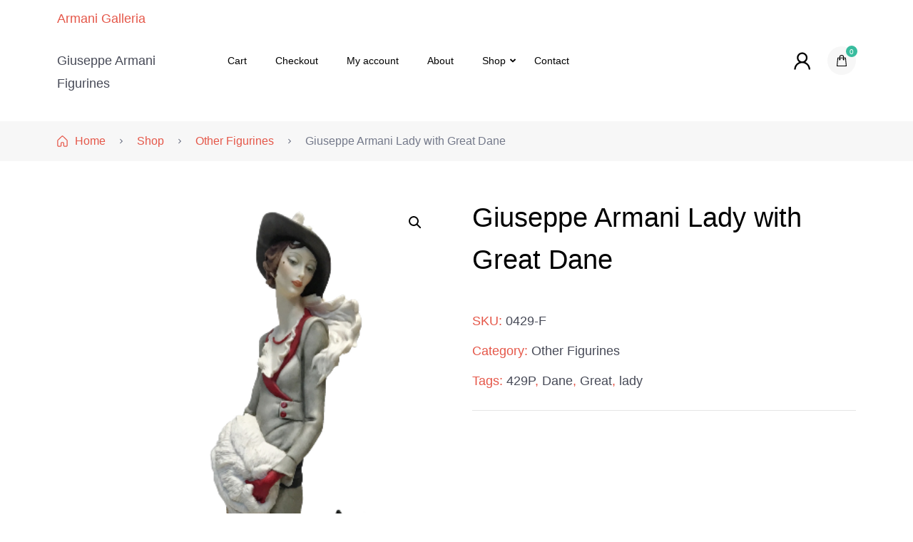

--- FILE ---
content_type: text/html; charset=UTF-8
request_url: https://armanigalleria.com/product/giuseppe-armani-lady-with-great-dane-2/
body_size: 15027
content:
	<!DOCTYPE html>
	<html lang="en-US">
	<head itemscope itemtype="http://schema.org/WebSite">
	    <meta charset="UTF-8">
    <meta name="viewport" content="width=device-width, initial-scale=1">
    <link rel="profile" href="http://gmpg.org/xfn/11">
    <title>Giuseppe Armani Lady with Great Dane &#8211; Armani Galleria</title>
<meta name='robots' content='max-image-preview:large' />
<link rel="alternate" type="application/rss+xml" title="Armani Galleria &raquo; Feed" href="https://armanigalleria.com/feed/" />
<link rel="alternate" type="application/rss+xml" title="Armani Galleria &raquo; Comments Feed" href="https://armanigalleria.com/comments/feed/" />
<link rel="alternate" type="application/rss+xml" title="Armani Galleria &raquo; Giuseppe Armani Lady with Great Dane Comments Feed" href="https://armanigalleria.com/product/giuseppe-armani-lady-with-great-dane-2/feed/" />
<link rel="alternate" title="oEmbed (JSON)" type="application/json+oembed" href="https://armanigalleria.com/wp-json/oembed/1.0/embed?url=https%3A%2F%2Farmanigalleria.com%2Fproduct%2Fgiuseppe-armani-lady-with-great-dane-2%2F" />
<link rel="alternate" title="oEmbed (XML)" type="text/xml+oembed" href="https://armanigalleria.com/wp-json/oembed/1.0/embed?url=https%3A%2F%2Farmanigalleria.com%2Fproduct%2Fgiuseppe-armani-lady-with-great-dane-2%2F&#038;format=xml" />
<style id='wp-img-auto-sizes-contain-inline-css'>
img:is([sizes=auto i],[sizes^="auto," i]){contain-intrinsic-size:3000px 1500px}
/*# sourceURL=wp-img-auto-sizes-contain-inline-css */
</style>
<style id='wp-emoji-styles-inline-css'>

	img.wp-smiley, img.emoji {
		display: inline !important;
		border: none !important;
		box-shadow: none !important;
		height: 1em !important;
		width: 1em !important;
		margin: 0 0.07em !important;
		vertical-align: -0.1em !important;
		background: none !important;
		padding: 0 !important;
	}
/*# sourceURL=wp-emoji-styles-inline-css */
</style>
<style id='wp-block-library-inline-css'>
:root{--wp-block-synced-color:#7a00df;--wp-block-synced-color--rgb:122,0,223;--wp-bound-block-color:var(--wp-block-synced-color);--wp-editor-canvas-background:#ddd;--wp-admin-theme-color:#007cba;--wp-admin-theme-color--rgb:0,124,186;--wp-admin-theme-color-darker-10:#006ba1;--wp-admin-theme-color-darker-10--rgb:0,107,160.5;--wp-admin-theme-color-darker-20:#005a87;--wp-admin-theme-color-darker-20--rgb:0,90,135;--wp-admin-border-width-focus:2px}@media (min-resolution:192dpi){:root{--wp-admin-border-width-focus:1.5px}}.wp-element-button{cursor:pointer}:root .has-very-light-gray-background-color{background-color:#eee}:root .has-very-dark-gray-background-color{background-color:#313131}:root .has-very-light-gray-color{color:#eee}:root .has-very-dark-gray-color{color:#313131}:root .has-vivid-green-cyan-to-vivid-cyan-blue-gradient-background{background:linear-gradient(135deg,#00d084,#0693e3)}:root .has-purple-crush-gradient-background{background:linear-gradient(135deg,#34e2e4,#4721fb 50%,#ab1dfe)}:root .has-hazy-dawn-gradient-background{background:linear-gradient(135deg,#faaca8,#dad0ec)}:root .has-subdued-olive-gradient-background{background:linear-gradient(135deg,#fafae1,#67a671)}:root .has-atomic-cream-gradient-background{background:linear-gradient(135deg,#fdd79a,#004a59)}:root .has-nightshade-gradient-background{background:linear-gradient(135deg,#330968,#31cdcf)}:root .has-midnight-gradient-background{background:linear-gradient(135deg,#020381,#2874fc)}:root{--wp--preset--font-size--normal:16px;--wp--preset--font-size--huge:42px}.has-regular-font-size{font-size:1em}.has-larger-font-size{font-size:2.625em}.has-normal-font-size{font-size:var(--wp--preset--font-size--normal)}.has-huge-font-size{font-size:var(--wp--preset--font-size--huge)}.has-text-align-center{text-align:center}.has-text-align-left{text-align:left}.has-text-align-right{text-align:right}.has-fit-text{white-space:nowrap!important}#end-resizable-editor-section{display:none}.aligncenter{clear:both}.items-justified-left{justify-content:flex-start}.items-justified-center{justify-content:center}.items-justified-right{justify-content:flex-end}.items-justified-space-between{justify-content:space-between}.screen-reader-text{border:0;clip-path:inset(50%);height:1px;margin:-1px;overflow:hidden;padding:0;position:absolute;width:1px;word-wrap:normal!important}.screen-reader-text:focus{background-color:#ddd;clip-path:none;color:#444;display:block;font-size:1em;height:auto;left:5px;line-height:normal;padding:15px 23px 14px;text-decoration:none;top:5px;width:auto;z-index:100000}html :where(.has-border-color){border-style:solid}html :where([style*=border-top-color]){border-top-style:solid}html :where([style*=border-right-color]){border-right-style:solid}html :where([style*=border-bottom-color]){border-bottom-style:solid}html :where([style*=border-left-color]){border-left-style:solid}html :where([style*=border-width]){border-style:solid}html :where([style*=border-top-width]){border-top-style:solid}html :where([style*=border-right-width]){border-right-style:solid}html :where([style*=border-bottom-width]){border-bottom-style:solid}html :where([style*=border-left-width]){border-left-style:solid}html :where(img[class*=wp-image-]){height:auto;max-width:100%}:where(figure){margin:0 0 1em}html :where(.is-position-sticky){--wp-admin--admin-bar--position-offset:var(--wp-admin--admin-bar--height,0px)}@media screen and (max-width:600px){html :where(.is-position-sticky){--wp-admin--admin-bar--position-offset:0px}}

/*# sourceURL=wp-block-library-inline-css */
</style><link rel='stylesheet' id='wc-blocks-style-css' href='https://armanigalleria.com/wp-content/plugins/woocommerce/assets/client/blocks/wc-blocks.css?ver=wc-10.3.5' media='all' />
<style id='global-styles-inline-css'>
:root{--wp--preset--aspect-ratio--square: 1;--wp--preset--aspect-ratio--4-3: 4/3;--wp--preset--aspect-ratio--3-4: 3/4;--wp--preset--aspect-ratio--3-2: 3/2;--wp--preset--aspect-ratio--2-3: 2/3;--wp--preset--aspect-ratio--16-9: 16/9;--wp--preset--aspect-ratio--9-16: 9/16;--wp--preset--color--black: #000000;--wp--preset--color--cyan-bluish-gray: #abb8c3;--wp--preset--color--white: #ffffff;--wp--preset--color--pale-pink: #f78da7;--wp--preset--color--vivid-red: #cf2e2e;--wp--preset--color--luminous-vivid-orange: #ff6900;--wp--preset--color--luminous-vivid-amber: #fcb900;--wp--preset--color--light-green-cyan: #7bdcb5;--wp--preset--color--vivid-green-cyan: #00d084;--wp--preset--color--pale-cyan-blue: #8ed1fc;--wp--preset--color--vivid-cyan-blue: #0693e3;--wp--preset--color--vivid-purple: #9b51e0;--wp--preset--gradient--vivid-cyan-blue-to-vivid-purple: linear-gradient(135deg,rgb(6,147,227) 0%,rgb(155,81,224) 100%);--wp--preset--gradient--light-green-cyan-to-vivid-green-cyan: linear-gradient(135deg,rgb(122,220,180) 0%,rgb(0,208,130) 100%);--wp--preset--gradient--luminous-vivid-amber-to-luminous-vivid-orange: linear-gradient(135deg,rgb(252,185,0) 0%,rgb(255,105,0) 100%);--wp--preset--gradient--luminous-vivid-orange-to-vivid-red: linear-gradient(135deg,rgb(255,105,0) 0%,rgb(207,46,46) 100%);--wp--preset--gradient--very-light-gray-to-cyan-bluish-gray: linear-gradient(135deg,rgb(238,238,238) 0%,rgb(169,184,195) 100%);--wp--preset--gradient--cool-to-warm-spectrum: linear-gradient(135deg,rgb(74,234,220) 0%,rgb(151,120,209) 20%,rgb(207,42,186) 40%,rgb(238,44,130) 60%,rgb(251,105,98) 80%,rgb(254,248,76) 100%);--wp--preset--gradient--blush-light-purple: linear-gradient(135deg,rgb(255,206,236) 0%,rgb(152,150,240) 100%);--wp--preset--gradient--blush-bordeaux: linear-gradient(135deg,rgb(254,205,165) 0%,rgb(254,45,45) 50%,rgb(107,0,62) 100%);--wp--preset--gradient--luminous-dusk: linear-gradient(135deg,rgb(255,203,112) 0%,rgb(199,81,192) 50%,rgb(65,88,208) 100%);--wp--preset--gradient--pale-ocean: linear-gradient(135deg,rgb(255,245,203) 0%,rgb(182,227,212) 50%,rgb(51,167,181) 100%);--wp--preset--gradient--electric-grass: linear-gradient(135deg,rgb(202,248,128) 0%,rgb(113,206,126) 100%);--wp--preset--gradient--midnight: linear-gradient(135deg,rgb(2,3,129) 0%,rgb(40,116,252) 100%);--wp--preset--font-size--small: 13px;--wp--preset--font-size--medium: 20px;--wp--preset--font-size--large: 36px;--wp--preset--font-size--x-large: 42px;--wp--preset--spacing--20: 0.44rem;--wp--preset--spacing--30: 0.67rem;--wp--preset--spacing--40: 1rem;--wp--preset--spacing--50: 1.5rem;--wp--preset--spacing--60: 2.25rem;--wp--preset--spacing--70: 3.38rem;--wp--preset--spacing--80: 5.06rem;--wp--preset--shadow--natural: 6px 6px 9px rgba(0, 0, 0, 0.2);--wp--preset--shadow--deep: 12px 12px 50px rgba(0, 0, 0, 0.4);--wp--preset--shadow--sharp: 6px 6px 0px rgba(0, 0, 0, 0.2);--wp--preset--shadow--outlined: 6px 6px 0px -3px rgb(255, 255, 255), 6px 6px rgb(0, 0, 0);--wp--preset--shadow--crisp: 6px 6px 0px rgb(0, 0, 0);}:where(.is-layout-flex){gap: 0.5em;}:where(.is-layout-grid){gap: 0.5em;}body .is-layout-flex{display: flex;}.is-layout-flex{flex-wrap: wrap;align-items: center;}.is-layout-flex > :is(*, div){margin: 0;}body .is-layout-grid{display: grid;}.is-layout-grid > :is(*, div){margin: 0;}:where(.wp-block-columns.is-layout-flex){gap: 2em;}:where(.wp-block-columns.is-layout-grid){gap: 2em;}:where(.wp-block-post-template.is-layout-flex){gap: 1.25em;}:where(.wp-block-post-template.is-layout-grid){gap: 1.25em;}.has-black-color{color: var(--wp--preset--color--black) !important;}.has-cyan-bluish-gray-color{color: var(--wp--preset--color--cyan-bluish-gray) !important;}.has-white-color{color: var(--wp--preset--color--white) !important;}.has-pale-pink-color{color: var(--wp--preset--color--pale-pink) !important;}.has-vivid-red-color{color: var(--wp--preset--color--vivid-red) !important;}.has-luminous-vivid-orange-color{color: var(--wp--preset--color--luminous-vivid-orange) !important;}.has-luminous-vivid-amber-color{color: var(--wp--preset--color--luminous-vivid-amber) !important;}.has-light-green-cyan-color{color: var(--wp--preset--color--light-green-cyan) !important;}.has-vivid-green-cyan-color{color: var(--wp--preset--color--vivid-green-cyan) !important;}.has-pale-cyan-blue-color{color: var(--wp--preset--color--pale-cyan-blue) !important;}.has-vivid-cyan-blue-color{color: var(--wp--preset--color--vivid-cyan-blue) !important;}.has-vivid-purple-color{color: var(--wp--preset--color--vivid-purple) !important;}.has-black-background-color{background-color: var(--wp--preset--color--black) !important;}.has-cyan-bluish-gray-background-color{background-color: var(--wp--preset--color--cyan-bluish-gray) !important;}.has-white-background-color{background-color: var(--wp--preset--color--white) !important;}.has-pale-pink-background-color{background-color: var(--wp--preset--color--pale-pink) !important;}.has-vivid-red-background-color{background-color: var(--wp--preset--color--vivid-red) !important;}.has-luminous-vivid-orange-background-color{background-color: var(--wp--preset--color--luminous-vivid-orange) !important;}.has-luminous-vivid-amber-background-color{background-color: var(--wp--preset--color--luminous-vivid-amber) !important;}.has-light-green-cyan-background-color{background-color: var(--wp--preset--color--light-green-cyan) !important;}.has-vivid-green-cyan-background-color{background-color: var(--wp--preset--color--vivid-green-cyan) !important;}.has-pale-cyan-blue-background-color{background-color: var(--wp--preset--color--pale-cyan-blue) !important;}.has-vivid-cyan-blue-background-color{background-color: var(--wp--preset--color--vivid-cyan-blue) !important;}.has-vivid-purple-background-color{background-color: var(--wp--preset--color--vivid-purple) !important;}.has-black-border-color{border-color: var(--wp--preset--color--black) !important;}.has-cyan-bluish-gray-border-color{border-color: var(--wp--preset--color--cyan-bluish-gray) !important;}.has-white-border-color{border-color: var(--wp--preset--color--white) !important;}.has-pale-pink-border-color{border-color: var(--wp--preset--color--pale-pink) !important;}.has-vivid-red-border-color{border-color: var(--wp--preset--color--vivid-red) !important;}.has-luminous-vivid-orange-border-color{border-color: var(--wp--preset--color--luminous-vivid-orange) !important;}.has-luminous-vivid-amber-border-color{border-color: var(--wp--preset--color--luminous-vivid-amber) !important;}.has-light-green-cyan-border-color{border-color: var(--wp--preset--color--light-green-cyan) !important;}.has-vivid-green-cyan-border-color{border-color: var(--wp--preset--color--vivid-green-cyan) !important;}.has-pale-cyan-blue-border-color{border-color: var(--wp--preset--color--pale-cyan-blue) !important;}.has-vivid-cyan-blue-border-color{border-color: var(--wp--preset--color--vivid-cyan-blue) !important;}.has-vivid-purple-border-color{border-color: var(--wp--preset--color--vivid-purple) !important;}.has-vivid-cyan-blue-to-vivid-purple-gradient-background{background: var(--wp--preset--gradient--vivid-cyan-blue-to-vivid-purple) !important;}.has-light-green-cyan-to-vivid-green-cyan-gradient-background{background: var(--wp--preset--gradient--light-green-cyan-to-vivid-green-cyan) !important;}.has-luminous-vivid-amber-to-luminous-vivid-orange-gradient-background{background: var(--wp--preset--gradient--luminous-vivid-amber-to-luminous-vivid-orange) !important;}.has-luminous-vivid-orange-to-vivid-red-gradient-background{background: var(--wp--preset--gradient--luminous-vivid-orange-to-vivid-red) !important;}.has-very-light-gray-to-cyan-bluish-gray-gradient-background{background: var(--wp--preset--gradient--very-light-gray-to-cyan-bluish-gray) !important;}.has-cool-to-warm-spectrum-gradient-background{background: var(--wp--preset--gradient--cool-to-warm-spectrum) !important;}.has-blush-light-purple-gradient-background{background: var(--wp--preset--gradient--blush-light-purple) !important;}.has-blush-bordeaux-gradient-background{background: var(--wp--preset--gradient--blush-bordeaux) !important;}.has-luminous-dusk-gradient-background{background: var(--wp--preset--gradient--luminous-dusk) !important;}.has-pale-ocean-gradient-background{background: var(--wp--preset--gradient--pale-ocean) !important;}.has-electric-grass-gradient-background{background: var(--wp--preset--gradient--electric-grass) !important;}.has-midnight-gradient-background{background: var(--wp--preset--gradient--midnight) !important;}.has-small-font-size{font-size: var(--wp--preset--font-size--small) !important;}.has-medium-font-size{font-size: var(--wp--preset--font-size--medium) !important;}.has-large-font-size{font-size: var(--wp--preset--font-size--large) !important;}.has-x-large-font-size{font-size: var(--wp--preset--font-size--x-large) !important;}
/*# sourceURL=global-styles-inline-css */
</style>

<style id='classic-theme-styles-inline-css'>
/*! This file is auto-generated */
.wp-block-button__link{color:#fff;background-color:#32373c;border-radius:9999px;box-shadow:none;text-decoration:none;padding:calc(.667em + 2px) calc(1.333em + 2px);font-size:1.125em}.wp-block-file__button{background:#32373c;color:#fff;text-decoration:none}
/*# sourceURL=/wp-includes/css/classic-themes.min.css */
</style>
<link rel='stylesheet' id='apsw-styles-css' href='https://armanigalleria.com/wp-content/plugins/advanced-product-search-for-woo/assets/front/css/style.css?ver=1768989355' media='all' />
<style id='apsw-styles-inline-css'>
  .apsw-search-wrap {max-width:999px;}
		.apsw-search-wrap .apsw-search-form input[type='search'],.apsw-search-wrap.apsw_search_form_style_4 button.apsw-search-btn,.apsw-search-wrap.apsw_search_form_style_5 button.apsw-search-btn,.apsw-search-wrap.apsw_search_form_style_6 button.apsw-search-btn,.apsw-search-wrap .apsw-search-btn{ height:56px; line-height: 56px }
		.apsw-search-wrap .apsw-select-box-wrap{height:56px;}
		.apsw-search-wrap .apsw-category-items{ line-height: 56px; }
		.apsw_ajax_result{ top:57px; }
		.apsw-search-wrap .apsw-search-form{ background:#fff; border-color:#e2e1e6; }.apsw-search-wrap .apsw-category-items,.apsw-search-wrap .apsw-search-form input[type='search']{color:#43454b; }.apsw-search-wrap.apsw_search_form_style_4 button.apsw-search-btn, .apsw-search-wrap.apsw_search_form_style_5 button.apsw-search-btn, .apsw-search-wrap.apsw_search_form_style_6 button.apsw-search-btn{ color:#fff; background:#d83c3c; }.apsw-search-wrap .apsw-search-btn svg{ fill:#d83c3c; }.apsw-search-wrap.apsw_search_form_style_4 button.apsw-search-btn::before, .apsw-search-wrap.apsw_search_form_style_5 button.apsw-search-btn::before, .apsw-search-wrap.apsw_search_form_style_6 button.apsw-search-btn::before { border-color: transparent #d83c3c  transparent;; }.apsw_ajax_result .apsw_result_wrap{ background:#fff; border-color:#e2e1e6; } ul.apsw_data_container li:hover{ background:#d9d9d9; border-color:#e2e1e6; } ul.apsw_data_container li .apsw-name{ color:#000;} ul.apsw_data_container li .apsw-price{ color:#000;} ul.apsw_data_container li .apsw_result_excerpt{ color:#989499;} ul.apsw_data_container li .apsw_result_category{ color:#dd0000;} ul.apsw_data_container li.apsw_featured{ background:#C7FBAE;} ul.apsw_data_container li .apsw_result_on_sale{ background:#5391E8;} ul.apsw_data_container li .apsw_result_stock{ color:#dd0000;} 
/*# sourceURL=apsw-styles-inline-css */
</style>
<link rel='stylesheet' id='contact-form-7-css' href='https://armanigalleria.com/wp-content/plugins/contact-form-7/includes/css/styles.css?ver=6.1.4' media='all' />
<link rel='stylesheet' id='photoswipe-css' href='https://armanigalleria.com/wp-content/plugins/woocommerce/assets/css/photoswipe/photoswipe.min.css?ver=10.3.5' media='all' />
<link rel='stylesheet' id='photoswipe-default-skin-css' href='https://armanigalleria.com/wp-content/plugins/woocommerce/assets/css/photoswipe/default-skin/default-skin.min.css?ver=10.3.5' media='all' />
<link rel='stylesheet' id='woocommerce-layout-css' href='https://armanigalleria.com/wp-content/plugins/woocommerce/assets/css/woocommerce-layout.css?ver=10.3.5' media='all' />
<link rel='stylesheet' id='woocommerce-smallscreen-css' href='https://armanigalleria.com/wp-content/plugins/woocommerce/assets/css/woocommerce-smallscreen.css?ver=10.3.5' media='only screen and (max-width: 768px)' />
<link rel='stylesheet' id='woocommerce-general-css' href='https://armanigalleria.com/wp-content/plugins/woocommerce/assets/css/woocommerce.css?ver=10.3.5' media='all' />
<style id='woocommerce-inline-inline-css'>
.woocommerce form .form-row .required { visibility: visible; }
/*# sourceURL=woocommerce-inline-inline-css */
</style>
<link rel='stylesheet' id='brands-styles-css' href='https://armanigalleria.com/wp-content/plugins/woocommerce/assets/css/brands.css?ver=10.3.5' media='all' />
<link rel='stylesheet' id='owl-carousel-css' href='https://armanigalleria.com/wp-content/themes/elegant-shop/css/owl.carousel.min.css?ver=2.3.4' media='all' />
<link rel='stylesheet' id='orbisius_ct_elegant_shop_child_theme_parent_style-css' href='https://armanigalleria.com/wp-content/themes/elegant-shop/style.css?ver=1764551397' media='all' />
<link rel='stylesheet' id='orbisius_ct_elegant_shop_child_theme_parent_style_child_style-css' href='https://armanigalleria.com/wp-content/themes/elegant-shop-child-theme/style.css?ver=1764551397' media='all' />
<script src="https://armanigalleria.com/wp-includes/js/jquery/jquery.min.js?ver=3.7.1" id="jquery-core-js"></script>
<script src="https://armanigalleria.com/wp-includes/js/jquery/jquery-migrate.min.js?ver=3.4.1" id="jquery-migrate-js"></script>
<script id="apsw-plugins-scripts-js-extra">
var apsw_localize = {"ajaxurl":"https://armanigalleria.com/wp-admin/admin-ajax.php","view_text":"View All","text":{"working":"Working..."}};
//# sourceURL=apsw-plugins-scripts-js-extra
</script>
<script src="https://armanigalleria.com/wp-content/plugins/advanced-product-search-for-woo/assets/front/js/scripts.js?ver=6.9" id="apsw-plugins-scripts-js"></script>
<script src="https://armanigalleria.com/wp-content/plugins/woocommerce/assets/js/jquery-blockui/jquery.blockUI.min.js?ver=2.7.0-wc.10.3.5" id="wc-jquery-blockui-js" defer data-wp-strategy="defer"></script>
<script id="wc-add-to-cart-js-extra">
var wc_add_to_cart_params = {"ajax_url":"/wp-admin/admin-ajax.php","wc_ajax_url":"/?wc-ajax=%%endpoint%%","i18n_view_cart":"View cart","cart_url":"https://armanigalleria.com/cart/","is_cart":"","cart_redirect_after_add":"no"};
//# sourceURL=wc-add-to-cart-js-extra
</script>
<script src="https://armanigalleria.com/wp-content/plugins/woocommerce/assets/js/frontend/add-to-cart.min.js?ver=10.3.5" id="wc-add-to-cart-js" defer data-wp-strategy="defer"></script>
<script src="https://armanigalleria.com/wp-content/plugins/woocommerce/assets/js/zoom/jquery.zoom.min.js?ver=1.7.21-wc.10.3.5" id="wc-zoom-js" defer data-wp-strategy="defer"></script>
<script src="https://armanigalleria.com/wp-content/plugins/woocommerce/assets/js/flexslider/jquery.flexslider.min.js?ver=2.7.2-wc.10.3.5" id="wc-flexslider-js" defer data-wp-strategy="defer"></script>
<script src="https://armanigalleria.com/wp-content/plugins/woocommerce/assets/js/photoswipe/photoswipe.min.js?ver=4.1.1-wc.10.3.5" id="wc-photoswipe-js" defer data-wp-strategy="defer"></script>
<script src="https://armanigalleria.com/wp-content/plugins/woocommerce/assets/js/photoswipe/photoswipe-ui-default.min.js?ver=4.1.1-wc.10.3.5" id="wc-photoswipe-ui-default-js" defer data-wp-strategy="defer"></script>
<script id="wc-single-product-js-extra">
var wc_single_product_params = {"i18n_required_rating_text":"Please select a rating","i18n_rating_options":["1 of 5 stars","2 of 5 stars","3 of 5 stars","4 of 5 stars","5 of 5 stars"],"i18n_product_gallery_trigger_text":"View full-screen image gallery","review_rating_required":"yes","flexslider":{"rtl":false,"animation":"slide","smoothHeight":true,"directionNav":false,"controlNav":"thumbnails","slideshow":false,"animationSpeed":500,"animationLoop":false,"allowOneSlide":false},"zoom_enabled":"1","zoom_options":[],"photoswipe_enabled":"1","photoswipe_options":{"shareEl":false,"closeOnScroll":false,"history":false,"hideAnimationDuration":0,"showAnimationDuration":0},"flexslider_enabled":"1"};
//# sourceURL=wc-single-product-js-extra
</script>
<script src="https://armanigalleria.com/wp-content/plugins/woocommerce/assets/js/frontend/single-product.min.js?ver=10.3.5" id="wc-single-product-js" defer data-wp-strategy="defer"></script>
<script src="https://armanigalleria.com/wp-content/plugins/woocommerce/assets/js/js-cookie/js.cookie.min.js?ver=2.1.4-wc.10.3.5" id="wc-js-cookie-js" defer data-wp-strategy="defer"></script>
<script id="woocommerce-js-extra">
var woocommerce_params = {"ajax_url":"/wp-admin/admin-ajax.php","wc_ajax_url":"/?wc-ajax=%%endpoint%%","i18n_password_show":"Show password","i18n_password_hide":"Hide password"};
//# sourceURL=woocommerce-js-extra
</script>
<script src="https://armanigalleria.com/wp-content/plugins/woocommerce/assets/js/frontend/woocommerce.min.js?ver=10.3.5" id="woocommerce-js" defer data-wp-strategy="defer"></script>
<link rel="https://api.w.org/" href="https://armanigalleria.com/wp-json/" /><link rel="alternate" title="JSON" type="application/json" href="https://armanigalleria.com/wp-json/wp/v2/product/9604" /><link rel="EditURI" type="application/rsd+xml" title="RSD" href="https://armanigalleria.com/xmlrpc.php?rsd" />
<meta name="generator" content="WordPress 6.9" />
<meta name="generator" content="WooCommerce 10.3.5" />
<link rel="canonical" href="https://armanigalleria.com/product/giuseppe-armani-lady-with-great-dane-2/" />
<link rel='shortlink' href='https://armanigalleria.com/?p=9604' />
	<noscript><style>.woocommerce-product-gallery{ opacity: 1 !important; }</style></noscript>
	<link rel="icon" href="https://armanigalleria.com/wp-content/uploads/2022/07/cropped-flag-32x32.png" sizes="32x32" />
<link rel="icon" href="https://armanigalleria.com/wp-content/uploads/2022/07/cropped-flag-192x192.png" sizes="192x192" />
<link rel="apple-touch-icon" href="https://armanigalleria.com/wp-content/uploads/2022/07/cropped-flag-180x180.png" />
<meta name="msapplication-TileImage" content="https://armanigalleria.com/wp-content/uploads/2022/07/cropped-flag-270x270.png" />
<style id="kirki-inline-styles"></style></head>

<body class="wp-singular product-template-default single single-product postid-9604 wp-theme-elegant-shop wp-child-theme-elegant-shop-child-theme theme-elegant-shop woocommerce woocommerce-page woocommerce-no-js full-width" itemscope itemtype="http://schema.org/WebPage">

    <div id="page" class="site">
        <a class="skip-link screen-reader-text" href="#content">Skip to content (Press Enter)</a>
        <header id="masthead" class="site-header layout-three" itemscope itemtype="http://schema.org/WPHeader">
                <div class="desktop-header">        
            <div class="header-mid">
                <div class="container">
                        <div class="site-branding" itemscope itemtype="http://schema.org/Organization">
		            <p class="site-title" itemprop="name"><a href="https://armanigalleria.com/" rel="home" itemprop="url">Armani Galleria</a></p>
                        <p class="site-description" itemprop="description">Giuseppe Armani Figurines</p>
            	</div>
                <nav id="site-navigation" class="main-navigation"  itemscope itemtype="https://schema.org/SiteNavigationElement">
                <div class="primary-menu-container"><ul id="primary-menu" class="menu"><li id="menu-item-9668" class="menu-item menu-item-type-post_type menu-item-object-page menu-item-9668"><a href="https://armanigalleria.com/cart/">Cart</a></li>
<li id="menu-item-9667" class="menu-item menu-item-type-post_type menu-item-object-page menu-item-9667"><a href="https://armanigalleria.com/checkout/">Checkout</a></li>
<li id="menu-item-9666" class="menu-item menu-item-type-post_type menu-item-object-page menu-item-9666"><a href="https://armanigalleria.com/my-account/">My account</a></li>
<li id="menu-item-9672" class="menu-item menu-item-type-post_type menu-item-object-page menu-item-9672"><a href="https://armanigalleria.com/about/">About</a></li>
<li id="menu-item-9669" class="menu-item menu-item-type-post_type menu-item-object-page menu-item-has-children current_page_parent menu-item-9669"><a href="https://armanigalleria.com/shop/">Shop</a>
<ul class="sub-menu">
	<li id="menu-item-9759" class="menu-item menu-item-type-taxonomy menu-item-object-product_cat menu-item-9759"><a href="https://armanigalleria.com/product-category/african-american/">African American</a></li>
	<li id="menu-item-9758" class="menu-item menu-item-type-taxonomy menu-item-object-product_cat menu-item-9758"><a href="https://armanigalleria.com/product-category/anniversaries-events/">Anniversaries &amp; Events</a></li>
	<li id="menu-item-9762" class="menu-item menu-item-type-taxonomy menu-item-object-product_cat menu-item-9762"><a href="https://armanigalleria.com/product-category/art-nouveau/">Art Nouveau</a></li>
	<li id="menu-item-9763" class="menu-item menu-item-type-taxonomy menu-item-object-product_cat menu-item-9763"><a href="https://armanigalleria.com/product-category/avantgarde/">Avantgarde</a></li>
	<li id="menu-item-9764" class="menu-item menu-item-type-taxonomy menu-item-object-product_cat menu-item-9764"><a href="https://armanigalleria.com/product-category/capodimonte/">Capodimonte</a></li>
	<li id="menu-item-9765" class="menu-item menu-item-type-taxonomy menu-item-object-product_cat menu-item-9765"><a href="https://armanigalleria.com/product-category/children/">Children</a></li>
	<li id="menu-item-9767" class="menu-item menu-item-type-taxonomy menu-item-object-product_cat menu-item-9767"><a href="https://armanigalleria.com/product-category/dance-ballet/">Dance &amp; Ballet</a></li>
	<li id="menu-item-9768" class="menu-item menu-item-type-taxonomy menu-item-object-product_cat menu-item-9768"><a href="https://armanigalleria.com/product-category/disney/">Disney</a></li>
	<li id="menu-item-9770" class="menu-item menu-item-type-taxonomy menu-item-object-product_cat menu-item-9770"><a href="https://armanigalleria.com/product-category/flower-ladies/">Flower Ladies</a></li>
	<li id="menu-item-9779" class="menu-item menu-item-type-taxonomy menu-item-object-product_cat menu-item-9779"><a href="https://armanigalleria.com/product-category/golden-age/">Golden Age</a></li>
	<li id="menu-item-9771" class="menu-item menu-item-type-taxonomy menu-item-object-product_cat menu-item-9771"><a href="https://armanigalleria.com/product-category/love-romance/">Love &amp; Romance</a></li>
	<li id="menu-item-9772" class="menu-item menu-item-type-taxonomy menu-item-object-product_cat menu-item-9772"><a href="https://armanigalleria.com/product-category/masterworks/">Masterworks</a></li>
	<li id="menu-item-9773" class="menu-item menu-item-type-taxonomy menu-item-object-product_cat menu-item-9773"><a href="https://armanigalleria.com/product-category/my-fair-ladies/">My Fair Ladies</a></li>
	<li id="menu-item-9775" class="menu-item menu-item-type-taxonomy menu-item-object-product_cat menu-item-9775"><a href="https://armanigalleria.com/product-category/novecento/">Novecento</a></li>
	<li id="menu-item-9776" class="menu-item menu-item-type-taxonomy menu-item-object-product_cat menu-item-9776"><a href="https://armanigalleria.com/product-category/opera/">Opera</a></li>
	<li id="menu-item-9777" class="menu-item menu-item-type-taxonomy menu-item-object-product_cat current-product-ancestor current-menu-parent current-product-parent menu-item-9777"><a href="https://armanigalleria.com/product-category/other-figurines/">Other Figurines</a></li>
	<li id="menu-item-9781" class="menu-item menu-item-type-taxonomy menu-item-object-product_cat menu-item-9781"><a href="https://armanigalleria.com/product-category/religious/">Religious</a></li>
	<li id="menu-item-9782" class="menu-item menu-item-type-taxonomy menu-item-object-product_cat menu-item-9782"><a href="https://armanigalleria.com/product-category/special-annual-figurines/">Special Annual Figurines</a></li>
	<li id="menu-item-9783" class="menu-item menu-item-type-taxonomy menu-item-object-product_cat menu-item-9783"><a href="https://armanigalleria.com/product-category/the-seasons/">The Seasons</a></li>
	<li id="menu-item-9785" class="menu-item menu-item-type-taxonomy menu-item-object-product_cat menu-item-9785"><a href="https://armanigalleria.com/product-category/uncategorized/">Uncategorized</a></li>
	<li id="menu-item-9787" class="menu-item menu-item-type-taxonomy menu-item-object-product_cat menu-item-9787"><a href="https://armanigalleria.com/product-category/wedding/">Wedding</a></li>
	<li id="menu-item-9786" class="menu-item menu-item-type-taxonomy menu-item-object-product_cat menu-item-9786"><a href="https://armanigalleria.com/product-category/wildlife/">Wildlife</a></li>
	<li id="menu-item-9788" class="menu-item menu-item-type-taxonomy menu-item-object-product_cat menu-item-9788"><a href="https://armanigalleria.com/product-category/zodiac/">Zodiac</a></li>
</ul>
</li>
<li id="menu-item-9819" class="menu-item menu-item-type-post_type menu-item-object-page menu-item-9819"><a href="https://armanigalleria.com/contact/">Contact</a></li>
</ul></div>            </nav>
        
                    <div class="right">
                                <div class="user-block">
            <a href="https://armanigalleria.com/my-account/">
                <svg width="23" height="25" viewBox="0 0 23 25" fill="none" xmlns="http://www.w3.org/2000/svg">
                    <path d="M22.1105 20.0859C21.5417 18.7387 20.7163 17.515 19.6803 16.4829C18.6475 15.4479 17.4239 14.6226 16.0773 14.0528C16.0652 14.0467 16.0532 14.0437 16.0411 14.0377C17.9195 12.6809 19.1406 10.4709 19.1406 7.97739C19.1406 3.84673 15.7939 0.5 11.6632 0.5C7.53258 0.5 4.18585 3.84673 4.18585 7.97739C4.18585 10.4709 5.40695 12.6809 7.28535 14.0407C7.27329 14.0467 7.26123 14.0497 7.24917 14.0558C5.89841 14.6256 4.68635 15.4427 3.64615 16.4859C2.6111 17.5188 1.78586 18.7423 1.216 20.0889C0.656167 21.4073 0.354237 22.8207 0.326552 24.2528C0.325748 24.2849 0.331392 24.317 0.343153 24.3469C0.354914 24.3769 0.372553 24.4042 0.395032 24.4272C0.417511 24.4503 0.444374 24.4686 0.474038 24.4811C0.503703 24.4936 0.535569 24.5 0.567759 24.5H2.3768C2.50947 24.5 2.615 24.3945 2.61801 24.2648C2.67831 21.9372 3.61298 19.7573 5.26525 18.105C6.97479 16.3955 9.24515 15.4548 11.6632 15.4548C14.0813 15.4548 16.3517 16.3955 18.0612 18.105C19.7135 19.7573 20.6482 21.9372 20.7085 24.2648C20.7115 24.3975 20.817 24.5 20.9497 24.5H22.7587C22.7909 24.5 22.8228 24.4936 22.8524 24.4811C22.8821 24.4686 22.909 24.4503 22.9314 24.4272C22.9539 24.4042 22.9716 24.3769 22.9833 24.3469C22.9951 24.317 23.0007 24.2849 22.9999 24.2528C22.9698 22.8116 22.6713 21.4095 22.1105 20.0859ZM11.6632 13.1633C10.2793 13.1633 8.9768 12.6236 7.9969 11.6437C7.017 10.6638 6.47731 9.36131 6.47731 7.97739C6.47731 6.59347 7.017 5.29095 7.9969 4.31106C8.9768 3.33116 10.2793 2.79146 11.6632 2.79146C13.0472 2.79146 14.3497 3.33116 15.3296 4.31106C16.3095 5.29095 16.8492 6.59347 16.8492 7.97739C16.8492 9.36131 16.3095 10.6638 15.3296 11.6437C14.3497 12.6236 13.0472 13.1633 11.6632 13.1633Z" fill="black"/>
                </svg>
            </a>
                    </div>
            <div class="cart-block">
        <div class="rr-cart-block-wrap">
            <a href="https://armanigalleria.com/cart/" class="cart" title="View your shopping cart">
                <svg xmlns="http://www.w3.org/2000/svg" width="13.87" height="16" viewBox="0 0 13.87 16"><path d="M15.8,5.219a.533.533,0,0,0-.533-.485H13.132V4.44A3.333,3.333,0,0,0,9.932,1a3.333,3.333,0,0,0-3.2,3.44v.293H4.6a.533.533,0,0,0-.533.485L3,16.419A.539.539,0,0,0,3.532,17h12.8a.539.539,0,0,0,.533-.581Zm-8-.779A2.267,2.267,0,0,1,9.932,2.067,2.267,2.267,0,0,1,12.065,4.44v.293H7.8ZM4.118,15.933,5.084,5.8H6.732v.683a1.067,1.067,0,1,0,1.067,0V5.8h4.267v.683a1.067,1.067,0,1,0,1.067,0V5.8H14.78l.965,10.133Z" transform="translate(-2.997 -1)"></path></svg>
                <span class="number">0</span>
            </a>
        </div>
        <div class="cart-block-popup"> 
            <div class="widget woocommerce widget_shopping_cart"><h2 class="widgettitle">Cart</h2><div class="widget_shopping_cart_content"></div></div>        </div>
    </div>
                        </div>
                </div>
            </div><!-- Headermid -->
        </div>
            <div class="mobile-header">
        <div class="header-main">
            <div class="container">
                <div class="mob-nav-site-branding-wrap header-wrapper">
                    <div class="nav-wrap">
                            <div class="site-branding" itemscope itemtype="http://schema.org/Organization">
		            <p class="site-title" itemprop="name"><a href="https://armanigalleria.com/" rel="home" itemprop="url">Armani Galleria</a></p>
                        <p class="site-description" itemprop="description">Giuseppe Armani Figurines</p>
            	</div>
                        </div>
                    <button id="menu-opener" class="toggle-btn toggle-main" data-toggle-target=".main-menu-modal" data-toggle-body-class="showing-main-menu-modal" aria-expanded="false" data-set-focus=".close-main-nav-toggle">
                        <span class="toggle-bar"></span>
                        <span class="toggle-bar"></span>
                        <span class="toggle-bar"></span>
                        <span class="toggle-bar"></span>
                    </button>
                </div>
                <div class="mobile-header-wrap menu-container-wrapper">
                    <div class="mobile-menu-wrapper">
                        <nav id="mobile-site-navigation" class="main-navigation mobile-navigation">
                            <div class="primary-menu-list main-menu-modal cover-modal" data-modal-target-string=".main-menu-modal">
                                <button class="toggle-btn toggle-off close close-main-nav-toggle" data-toggle-target=".main-menu-modal" data-toggle-body-class="showing-main-menu-modal" aria-expanded="false" data-set-focus=".main-menu-modal">
                                    <span class="toggle-bar"></span>
                                    <span class="toggle-bar"></span>
                                    <span class="toggle-bar"></span>
                                    <span class="toggle-bar"></span>
                                </button>
                                    <div class="site-branding" itemscope itemtype="http://schema.org/Organization">
		            <p class="site-title" itemprop="name"><a href="https://armanigalleria.com/" rel="home" itemprop="url">Armani Galleria</a></p>
                        <p class="site-description" itemprop="description">Giuseppe Armani Figurines</p>
            	</div>
                                    <div class="header-left mobile-menu" aria-label="Mobile">
                                                <nav id="site-navigation" class="main-navigation"  itemscope itemtype="https://schema.org/SiteNavigationElement">
                <div class="primary-menu-container"><ul id="primary-menu" class="menu"><li class="menu-item menu-item-type-post_type menu-item-object-page menu-item-9668"><a href="https://armanigalleria.com/cart/">Cart</a></li>
<li class="menu-item menu-item-type-post_type menu-item-object-page menu-item-9667"><a href="https://armanigalleria.com/checkout/">Checkout</a></li>
<li class="menu-item menu-item-type-post_type menu-item-object-page menu-item-9666"><a href="https://armanigalleria.com/my-account/">My account</a></li>
<li class="menu-item menu-item-type-post_type menu-item-object-page menu-item-9672"><a href="https://armanigalleria.com/about/">About</a></li>
<li class="menu-item menu-item-type-post_type menu-item-object-page menu-item-has-children current_page_parent menu-item-9669"><a href="https://armanigalleria.com/shop/">Shop</a>
<ul class="sub-menu">
	<li class="menu-item menu-item-type-taxonomy menu-item-object-product_cat menu-item-9759"><a href="https://armanigalleria.com/product-category/african-american/">African American</a></li>
	<li class="menu-item menu-item-type-taxonomy menu-item-object-product_cat menu-item-9758"><a href="https://armanigalleria.com/product-category/anniversaries-events/">Anniversaries &amp; Events</a></li>
	<li class="menu-item menu-item-type-taxonomy menu-item-object-product_cat menu-item-9762"><a href="https://armanigalleria.com/product-category/art-nouveau/">Art Nouveau</a></li>
	<li class="menu-item menu-item-type-taxonomy menu-item-object-product_cat menu-item-9763"><a href="https://armanigalleria.com/product-category/avantgarde/">Avantgarde</a></li>
	<li class="menu-item menu-item-type-taxonomy menu-item-object-product_cat menu-item-9764"><a href="https://armanigalleria.com/product-category/capodimonte/">Capodimonte</a></li>
	<li class="menu-item menu-item-type-taxonomy menu-item-object-product_cat menu-item-9765"><a href="https://armanigalleria.com/product-category/children/">Children</a></li>
	<li class="menu-item menu-item-type-taxonomy menu-item-object-product_cat menu-item-9767"><a href="https://armanigalleria.com/product-category/dance-ballet/">Dance &amp; Ballet</a></li>
	<li class="menu-item menu-item-type-taxonomy menu-item-object-product_cat menu-item-9768"><a href="https://armanigalleria.com/product-category/disney/">Disney</a></li>
	<li class="menu-item menu-item-type-taxonomy menu-item-object-product_cat menu-item-9770"><a href="https://armanigalleria.com/product-category/flower-ladies/">Flower Ladies</a></li>
	<li class="menu-item menu-item-type-taxonomy menu-item-object-product_cat menu-item-9779"><a href="https://armanigalleria.com/product-category/golden-age/">Golden Age</a></li>
	<li class="menu-item menu-item-type-taxonomy menu-item-object-product_cat menu-item-9771"><a href="https://armanigalleria.com/product-category/love-romance/">Love &amp; Romance</a></li>
	<li class="menu-item menu-item-type-taxonomy menu-item-object-product_cat menu-item-9772"><a href="https://armanigalleria.com/product-category/masterworks/">Masterworks</a></li>
	<li class="menu-item menu-item-type-taxonomy menu-item-object-product_cat menu-item-9773"><a href="https://armanigalleria.com/product-category/my-fair-ladies/">My Fair Ladies</a></li>
	<li class="menu-item menu-item-type-taxonomy menu-item-object-product_cat menu-item-9775"><a href="https://armanigalleria.com/product-category/novecento/">Novecento</a></li>
	<li class="menu-item menu-item-type-taxonomy menu-item-object-product_cat menu-item-9776"><a href="https://armanigalleria.com/product-category/opera/">Opera</a></li>
	<li class="menu-item menu-item-type-taxonomy menu-item-object-product_cat current-product-ancestor current-menu-parent current-product-parent menu-item-9777"><a href="https://armanigalleria.com/product-category/other-figurines/">Other Figurines</a></li>
	<li class="menu-item menu-item-type-taxonomy menu-item-object-product_cat menu-item-9781"><a href="https://armanigalleria.com/product-category/religious/">Religious</a></li>
	<li class="menu-item menu-item-type-taxonomy menu-item-object-product_cat menu-item-9782"><a href="https://armanigalleria.com/product-category/special-annual-figurines/">Special Annual Figurines</a></li>
	<li class="menu-item menu-item-type-taxonomy menu-item-object-product_cat menu-item-9783"><a href="https://armanigalleria.com/product-category/the-seasons/">The Seasons</a></li>
	<li class="menu-item menu-item-type-taxonomy menu-item-object-product_cat menu-item-9785"><a href="https://armanigalleria.com/product-category/uncategorized/">Uncategorized</a></li>
	<li class="menu-item menu-item-type-taxonomy menu-item-object-product_cat menu-item-9787"><a href="https://armanigalleria.com/product-category/wedding/">Wedding</a></li>
	<li class="menu-item menu-item-type-taxonomy menu-item-object-product_cat menu-item-9786"><a href="https://armanigalleria.com/product-category/wildlife/">Wildlife</a></li>
	<li class="menu-item menu-item-type-taxonomy menu-item-object-product_cat menu-item-9788"><a href="https://armanigalleria.com/product-category/zodiac/">Zodiac</a></li>
</ul>
</li>
<li class="menu-item menu-item-type-post_type menu-item-object-page menu-item-9819"><a href="https://armanigalleria.com/contact/">Contact</a></li>
</ul></div>            </nav>
                                                <div class="right">
                                                    <div class="user-block">
            <a href="https://armanigalleria.com/my-account/">
                <svg width="23" height="25" viewBox="0 0 23 25" fill="none" xmlns="http://www.w3.org/2000/svg">
                    <path d="M22.1105 20.0859C21.5417 18.7387 20.7163 17.515 19.6803 16.4829C18.6475 15.4479 17.4239 14.6226 16.0773 14.0528C16.0652 14.0467 16.0532 14.0437 16.0411 14.0377C17.9195 12.6809 19.1406 10.4709 19.1406 7.97739C19.1406 3.84673 15.7939 0.5 11.6632 0.5C7.53258 0.5 4.18585 3.84673 4.18585 7.97739C4.18585 10.4709 5.40695 12.6809 7.28535 14.0407C7.27329 14.0467 7.26123 14.0497 7.24917 14.0558C5.89841 14.6256 4.68635 15.4427 3.64615 16.4859C2.6111 17.5188 1.78586 18.7423 1.216 20.0889C0.656167 21.4073 0.354237 22.8207 0.326552 24.2528C0.325748 24.2849 0.331392 24.317 0.343153 24.3469C0.354914 24.3769 0.372553 24.4042 0.395032 24.4272C0.417511 24.4503 0.444374 24.4686 0.474038 24.4811C0.503703 24.4936 0.535569 24.5 0.567759 24.5H2.3768C2.50947 24.5 2.615 24.3945 2.61801 24.2648C2.67831 21.9372 3.61298 19.7573 5.26525 18.105C6.97479 16.3955 9.24515 15.4548 11.6632 15.4548C14.0813 15.4548 16.3517 16.3955 18.0612 18.105C19.7135 19.7573 20.6482 21.9372 20.7085 24.2648C20.7115 24.3975 20.817 24.5 20.9497 24.5H22.7587C22.7909 24.5 22.8228 24.4936 22.8524 24.4811C22.8821 24.4686 22.909 24.4503 22.9314 24.4272C22.9539 24.4042 22.9716 24.3769 22.9833 24.3469C22.9951 24.317 23.0007 24.2849 22.9999 24.2528C22.9698 22.8116 22.6713 21.4095 22.1105 20.0859ZM11.6632 13.1633C10.2793 13.1633 8.9768 12.6236 7.9969 11.6437C7.017 10.6638 6.47731 9.36131 6.47731 7.97739C6.47731 6.59347 7.017 5.29095 7.9969 4.31106C8.9768 3.33116 10.2793 2.79146 11.6632 2.79146C13.0472 2.79146 14.3497 3.33116 15.3296 4.31106C16.3095 5.29095 16.8492 6.59347 16.8492 7.97739C16.8492 9.36131 16.3095 10.6638 15.3296 11.6437C14.3497 12.6236 13.0472 13.1633 11.6632 13.1633Z" fill="black"/>
                </svg>
            </a>
                    </div>
            <div class="cart-block">
        <div class="rr-cart-block-wrap">
            <a href="https://armanigalleria.com/cart/" class="cart" title="View your shopping cart">
                <svg xmlns="http://www.w3.org/2000/svg" width="13.87" height="16" viewBox="0 0 13.87 16"><path d="M15.8,5.219a.533.533,0,0,0-.533-.485H13.132V4.44A3.333,3.333,0,0,0,9.932,1a3.333,3.333,0,0,0-3.2,3.44v.293H4.6a.533.533,0,0,0-.533.485L3,16.419A.539.539,0,0,0,3.532,17h12.8a.539.539,0,0,0,.533-.581Zm-8-.779A2.267,2.267,0,0,1,9.932,2.067,2.267,2.267,0,0,1,12.065,4.44v.293H7.8ZM4.118,15.933,5.084,5.8H6.732v.683a1.067,1.067,0,1,0,1.067,0V5.8h4.267v.683a1.067,1.067,0,1,0,1.067,0V5.8H14.78l.965,10.133Z" transform="translate(-2.997 -1)"></path></svg>
                <span class="number">0</span>
            </a>
        </div>
        <div class="cart-block-popup"> 
            <div class="widget woocommerce widget_shopping_cart"><h2 class="widgettitle">Cart</h2><div class="widget_shopping_cart_content"></div></div>        </div>
    </div>
                                            </div>
                                </div>
                            </div>
                        </nav><!-- #mobile-site-navigation -->
                    </div>
                </div>
            </div>
        </div>
    </div>
    </header>
        <div class="breadcrumb-wrapper">
            <div class="container">
                <div id="crumbs" itemscope itemtype="http://schema.org/BreadcrumbList">
                <span class="breadcrumb-home" itemprop="itemListElement" itemscope itemtype="http://schema.org/ListItem">
                    <a href="https://armanigalleria.com" itemprop="item"><span itemprop="name">Home</span></a><meta itemprop="position" content="1" /><span class="separator"><svg width="4" height="8" viewBox="0 0 4 8" fill="none" xmlns="http://www.w3.org/2000/svg">
    <path d="M4 3.99989L0.762289 0.571323L-2.645e-07 1.37741L2.47811 3.99989L-3.526e-08 6.62181L0.761751 7.42847L4 3.99989Z" fill="#74798A"/>
    </svg></span></span><span itemprop="itemListElement" itemscope itemtype="http://schema.org/ListItem"><a href="https://armanigalleria.com/shop/" itemprop="item"><span itemprop="name">Shop</span></a><meta itemprop="position" content="2" /><span class="separator"><svg width="4" height="8" viewBox="0 0 4 8" fill="none" xmlns="http://www.w3.org/2000/svg">
    <path d="M4 3.99989L0.762289 0.571323L-2.645e-07 1.37741L2.47811 3.99989L-3.526e-08 6.62181L0.761751 7.42847L4 3.99989Z" fill="#74798A"/>
    </svg></span></span><span itemprop="itemListElement" itemscope itemtype="http://schema.org/ListItem"><a href="https://armanigalleria.com/product-category/other-figurines/" itemprop="item"><span itemprop="name">Other Figurines</span></a><meta itemprop="position" content="3" /><span class="separator"><svg width="4" height="8" viewBox="0 0 4 8" fill="none" xmlns="http://www.w3.org/2000/svg">
    <path d="M4 3.99989L0.762289 0.571323L-2.645e-07 1.37741L2.47811 3.99989L-3.526e-08 6.62181L0.761751 7.42847L4 3.99989Z" fill="#74798A"/>
    </svg></span></span><span class="current" itemprop="itemListElement" itemscope itemtype="http://schema.org/ListItem"><a href="https://armanigalleria.com/product/giuseppe-armani-lady-with-great-dane-2/" itemprop="item"><span itemprop="name">Giuseppe Armani Lady with Great Dane</span></a><meta itemprop="position" content="4" /></span></div><!-- .crumbs -->            </div>
        </div>
        <div id="content" class="site-content">

	    <div id="primary" class="content-area">
        <div class="container">
            <div class="page-grid">
                <div id="main" class="site-main">
                
					
			<div class="woocommerce-notices-wrapper"></div><div id="product-9604" class="latest_post product type-product post-9604 status-publish first instock product_cat-other-figurines product_tag-429p product_tag-dane product_tag-great product_tag-lady has-post-thumbnail shipping-taxable product-type-simple">

	<div class="woocommerce-product-gallery woocommerce-product-gallery--with-images woocommerce-product-gallery--columns-4 images" data-columns="4" style="opacity: 0; transition: opacity .25s ease-in-out;">
	<div class="woocommerce-product-gallery__wrapper">
		<div data-thumb="https://armanigalleria.com/wp-content/uploads/2022/07/Giuseppe-Armani-Lady-with-Great-Dane-429P-100x100.png" data-thumb-alt="Giuseppe Armani Lady with Great Dane" data-thumb-srcset="https://armanigalleria.com/wp-content/uploads/2022/07/Giuseppe-Armani-Lady-with-Great-Dane-429P-100x100.png 100w, https://armanigalleria.com/wp-content/uploads/2022/07/Giuseppe-Armani-Lady-with-Great-Dane-429P-150x150.png 150w, https://armanigalleria.com/wp-content/uploads/2022/07/Giuseppe-Armani-Lady-with-Great-Dane-429P-300x300.png 300w"  data-thumb-sizes="(max-width: 100px) 100vw, 100px" class="woocommerce-product-gallery__image"><a href="https://armanigalleria.com/wp-content/uploads/2022/07/Giuseppe-Armani-Lady-with-Great-Dane-429P.png"><img width="397" height="665" src="https://armanigalleria.com/wp-content/uploads/2022/07/Giuseppe-Armani-Lady-with-Great-Dane-429P.png" class="wp-post-image" alt="Giuseppe Armani Lady with Great Dane" data-caption="" data-src="https://armanigalleria.com/wp-content/uploads/2022/07/Giuseppe-Armani-Lady-with-Great-Dane-429P.png" data-large_image="https://armanigalleria.com/wp-content/uploads/2022/07/Giuseppe-Armani-Lady-with-Great-Dane-429P.png" data-large_image_width="397" data-large_image_height="665" decoding="async" fetchpriority="high" srcset="https://armanigalleria.com/wp-content/uploads/2022/07/Giuseppe-Armani-Lady-with-Great-Dane-429P.png 397w, https://armanigalleria.com/wp-content/uploads/2022/07/Giuseppe-Armani-Lady-with-Great-Dane-429P-300x503.png 300w, https://armanigalleria.com/wp-content/uploads/2022/07/Giuseppe-Armani-Lady-with-Great-Dane-429P-179x300.png 179w, https://armanigalleria.com/wp-content/uploads/2022/07/Giuseppe-Armani-Lady-with-Great-Dane-429P-149x250.png 149w, https://armanigalleria.com/wp-content/uploads/2022/07/Giuseppe-Armani-Lady-with-Great-Dane-429P-193x324.png 193w, https://armanigalleria.com/wp-content/uploads/2022/07/Giuseppe-Armani-Lady-with-Great-Dane-429P-245x411.png 245w, https://armanigalleria.com/wp-content/uploads/2022/07/Giuseppe-Armani-Lady-with-Great-Dane-429P-161x270.png 161w" sizes="(max-width: 397px) 100vw, 397px" /></a></div>	</div>
</div>

	<div class="summary entry-summary">
		<h1 class="product_title entry-title">Giuseppe Armani Lady with Great Dane</h1><p class="price"></p>
<div class="product_meta">

	
	
		<span class="sku_wrapper">SKU: <span class="sku">0429-F</span></span>

	
	<span class="posted_in">Category: <a href="https://armanigalleria.com/product-category/other-figurines/" rel="tag">Other Figurines</a></span>
	<span class="tagged_as">Tags: <a href="https://armanigalleria.com/product-tag/429p/" rel="tag">429P</a>, <a href="https://armanigalleria.com/product-tag/dane/" rel="tag">Dane</a>, <a href="https://armanigalleria.com/product-tag/great/" rel="tag">Great</a>, <a href="https://armanigalleria.com/product-tag/lady/" rel="tag">lady</a></span>
	
</div>
	</div>

	
	<div class="woocommerce-tabs wc-tabs-wrapper">
		<ul class="tabs wc-tabs" role="tablist">
							<li role="presentation" class="description_tab" id="tab-title-description">
					<a href="#tab-description" role="tab" aria-controls="tab-description">
						Description					</a>
				</li>
							<li role="presentation" class="reviews_tab" id="tab-title-reviews">
					<a href="#tab-reviews" role="tab" aria-controls="tab-reviews">
						Reviews (0)					</a>
				</li>
					</ul>
					<div class="woocommerce-Tabs-panel woocommerce-Tabs-panel--description panel entry-content wc-tab" id="tab-description" role="tabpanel" aria-labelledby="tab-title-description">
				

<p>Buy Giuseppe Armani Lady with Great Dane</p>
<p>Italy’s Galleria D’ Arte is an Authorized Armani Dealer. All items are NEW &#038; packed in their original boxes and are guaranteed to be authentic Armani Sculptures.</p>
			</div>
					<div class="woocommerce-Tabs-panel woocommerce-Tabs-panel--reviews panel entry-content wc-tab" id="tab-reviews" role="tabpanel" aria-labelledby="tab-title-reviews">
				<div id="reviews" class="woocommerce-Reviews">
	<div id="comments">
		<h2 class="woocommerce-Reviews-title">
			Reviews		</h2>

					<p class="woocommerce-noreviews">There are no reviews yet.</p>
			</div>

			<div id="review_form_wrapper">
			<div id="review_form">
					<div id="respond" class="comment-respond">
		<span id="reply-title" class="comment-reply-title" role="heading" aria-level="3">Be the first to review &ldquo;Giuseppe Armani Lady with Great Dane&rdquo; <small><a rel="nofollow" id="cancel-comment-reply-link" href="/product/giuseppe-armani-lady-with-great-dane-2/#respond" style="display:none;">Cancel reply</a></small></span><form action="https://armanigalleria.com/wp-comments-post.php" method="post" id="commentform" class="comment-form"><p class="comment-notes"><span id="email-notes">Your email address will not be published.</span> <span class="required-field-message">Required fields are marked <span class="required">*</span></span></p><div class="comment-form-rating"><label for="rating" id="comment-form-rating-label">Your rating&nbsp;<span class="required">*</span></label><select name="rating" id="rating" required>
						<option value="">Rate&hellip;</option>
						<option value="5">Perfect</option>
						<option value="4">Good</option>
						<option value="3">Average</option>
						<option value="2">Not that bad</option>
						<option value="1">Very poor</option>
					</select></div><p class="comment-form-comment"><label for="comment">Your review&nbsp;<span class="required">*</span></label><textarea id="comment" name="comment" cols="45" rows="8" required></textarea></p><p class="comment-form-author"><label for="author">Name&nbsp;<span class="required">*</span></label><input id="author" name="author" type="text" autocomplete="name" value="" size="30" required /></p>
<p class="comment-form-email"><label for="email">Email&nbsp;<span class="required">*</span></label><input id="email" name="email" type="email" autocomplete="email" value="" size="30" required /></p>
<p class="comment-form-cookies-consent"><input id="wp-comment-cookies-consent" name="wp-comment-cookies-consent" type="checkbox" value="yes" /> <label for="wp-comment-cookies-consent">Save my name, email, and website in this browser for the next time I comment.</label></p>
<p class="form-submit"><input name="submit" type="submit" id="submit" class="submit" value="Submit" /> <input type='hidden' name='comment_post_ID' value='9604' id='comment_post_ID' />
<input type='hidden' name='comment_parent' id='comment_parent' value='0' />
</p></form>	</div><!-- #respond -->
				</div>
		</div>
	
	<div class="clear"></div>
</div>
			</div>
		
			</div>

</div>


		
	                </div>
                            </div>
        </div>
    </div>
    
	

		<footer id="colophon" class="site-footer">
			        <div class="footer-top">
    		<div class="container">
    			<div class="grid column-4">
                    				<div class="col">
    				   <section id="text-9" class="widget widget_text"><h2 class="widget-title" itemprop="name">Armani Galleria</h2>			<div class="textwidget"><p><span class="st">As an authorized dealer, Armani Galleria has one of the largest selections of Giuseppe Armani figurines, all current inventory is certified Giuseppe Armani, and new in box. If you are looking for a particular item not seen on our site please contact us.</span></p>
</div>
		</section>	
    				</div>
                    				<div class="col">
    				   <section id="text-10" class="widget widget_text"><h2 class="widget-title" itemprop="name">Find Us</h2>			<div class="textwidget"><p>Armani Galleria<br />
3429-s N. Harlem Avenue<br />
Chicago, IL 60634<br />
<span class="_Xbe _ZWk kno-fv">(773) 725-9000</span></p>
</div>
		</section>	
    				</div>
                    				<div class="col">
    				   <section id="text-11" class="widget widget_text"><h2 class="widget-title" itemprop="name">Hours</h2>			<div class="textwidget"><p>Monday—Saturday: Call for Appointment</p>
</div>
		</section>	
    				</div>
                    				<div class="col">
    				   <section id="aspw-widgets-wrap-4" class="widget aspw-widgets-wrap-class"><div class="apsw-search-wrap apsw_search_form_style_1"><form role="search" class="apsw-search-form both" autocomplete="off" action="https://armanigalleria.com/shop/" method="get"><input type="search" name="s" class="apsw-search-input" value="" placeholder="Search here..." data-charaters="1" data-functiontype="both" /><button class="apsw-search-btn" type="submit"><svg version="1.1" id="Capa_1" xmlns="http://www.w3.org/2000/svg" xmlns:xlink="http://www.w3.org/1999/xlink" x="0px" y="0px" width="485.213px" height="485.213px" viewBox="0 0 485.213 485.213" xml:space="preserve">
  <g>
    <g>
      <path d="M471.882,407.567L360.567,296.243c-16.586,25.795-38.536,47.734-64.331,64.321l111.324,111.324
			c17.772,17.768,46.587,17.768,64.321,0C489.654,454.149,489.654,425.334,471.882,407.567z" />
      <path d="M363.909,181.955C363.909,81.473,282.44,0,181.956,0C81.474,0,0.001,81.473,0.001,181.955s81.473,181.951,181.955,181.951
			C282.44,363.906,363.909,282.437,363.909,181.955z M181.956,318.416c-75.252,0-136.465-61.208-136.465-136.46
			c0-75.252,61.213-136.465,136.465-136.465c75.25,0,136.468,61.213,136.468,136.465
			C318.424,257.208,257.206,318.416,181.956,318.416z" />
      <path d="M75.817,181.955h30.322c0-41.803,34.014-75.814,75.816-75.814V75.816C123.438,75.816,75.817,123.437,75.817,181.955z" />
    </g>
  </g><g></g><g></g><g></g><g></g><g></g><g></g><g></g><g></g><g></g><g></g><g></g><g></g><g></g><g></g><g></g>
</svg>
</button><input type="hidden" name="post_type" value="product" /><img class="apsw_loader" src="http://armanigalleria.com/wp-content/plugins/advanced-product-search-for-woo/assets/images/loader.gif" /><div class="apsw-select-box-wrap"><select class="apsw-category-items" name="category">
			
			<option value="0">All Categories</option><option value="african-american" data-value="african-american">African American</option><option value="anniversaries-events" data-value="anniversaries-events">Anniversaries &amp; Events</option><option value="art-nouveau" data-value="art-nouveau">Art Nouveau</option><option value="avantgarde" data-value="avantgarde">Avantgarde</option><option value="capodimonte" data-value="capodimonte">Capodimonte</option><option value="children" data-value="children">Children</option><option value="clowns" data-value="clowns">Clowns</option><option value="dance-ballet" data-value="dance-ballet">Dance &amp; Ballet</option><option value="disney" data-value="disney">Disney</option><option value="expressions" data-value="expressions">Expressions</option><option value="feature" data-value="feature">feature</option><option value="flower-ladies" data-value="flower-ladies">Flower Ladies</option><option value="golden-age" data-value="golden-age">Golden Age</option><option value="love-romance" data-value="love-romance">Love &amp; Romance</option><option value="masterworks" data-value="masterworks">Masterworks</option><option value="maternities" data-value="maternities">Maternities</option><option value="my-fair-ladies" data-value="my-fair-ladies">My Fair Ladies</option><option value="novecento" data-value="novecento">Novecento</option><option value="opera" data-value="opera">Opera</option><option value="other-figurines" data-value="other-figurines">Other Figurines</option><option value="religious" data-value="religious">Religious</option><option value="special-annual-figurines" data-value="special-annual-figurines">Special Annual Figurines</option><option value="the-seasons" data-value="the-seasons">The Seasons</option><option value="uncategorized" data-value="uncategorized">Uncategorized</option><option value="wedding" data-value="wedding">Wedding</option><option value="wildlife" data-value="wildlife">Wildlife</option><option value="zodiac" data-value="zodiac">Zodiac</option></select></div>    	<div class="apsw_ajax_result">
      	
        </div>    
        </form></div></section>	
    				</div>
                                </div>
    		</div>
    	</div>
            <div class="footer-bottom">
		<div class="container">
            <div class="footer-bottom__wrap">
                <div class="site-info">            
                    <span class="copyright">&copy; Copyright 2026 <a href="https://armanigalleria.com/">Armani Galleria</a>. All Rights Reserved.</span><span class="author-link">Developed By <a href="https://glthemes.com/" rel="nofollow" target="_blank">Good Looking Themes.</a></span><span class="wp-link"> Powered by <a href="https://wordpress.org/" target="_blank">WordPress</a>.</span>               
                </div>
                            </div>
		</div>
	</div>
    		</footer><!-- #colophon -->
		<div id="esp-top">
    <svg version="1.1" id="Layer_1" xmlns="http://www.w3.org/2000/svg" xmlns:xlink="http://www.w3.org/1999/xlink" x="0px" y="0px" viewBox="0 0 330 330" style="enable-background:new 0 0 330 330;" xml:space="preserve"><path id="XMLID_224_" d="M325.606,229.393l-150.004-150C172.79,76.58,168.974,75,164.996,75c-3.979,0-7.794,1.581-10.607,4.394l-149.996,150c-5.858,5.858-5.858,15.355,0,21.213c5.857,5.857,15.355,5.858,21.213,0l139.39-139.393l139.397,139.393C307.322,253.536,311.161,255,315,255c3.839,0,7.678-1.464,10.607-4.394C331.464,244.748,331.464,235.251,325.606,229.393z"/><g></g><g></g><g></g><g></g><g></g><g></g><g></g><g></g><g></g><g></g><g></g><g></g><g></g><g></g><g></g></svg>
    </div>	</div><!-- #content -->    
</div><!-- #page -->

<script type="speculationrules">
{"prefetch":[{"source":"document","where":{"and":[{"href_matches":"/*"},{"not":{"href_matches":["/wp-*.php","/wp-admin/*","/wp-content/uploads/*","/wp-content/*","/wp-content/plugins/*","/wp-content/themes/elegant-shop-child-theme/*","/wp-content/themes/elegant-shop/*","/*\\?(.+)"]}},{"not":{"selector_matches":"a[rel~=\"nofollow\"]"}},{"not":{"selector_matches":".no-prefetch, .no-prefetch a"}}]},"eagerness":"conservative"}]}
</script>

<div id="photoswipe-fullscreen-dialog" class="pswp" tabindex="-1" role="dialog" aria-modal="true" aria-hidden="true" aria-label="Full screen image">
	<div class="pswp__bg"></div>
	<div class="pswp__scroll-wrap">
		<div class="pswp__container">
			<div class="pswp__item"></div>
			<div class="pswp__item"></div>
			<div class="pswp__item"></div>
		</div>
		<div class="pswp__ui pswp__ui--hidden">
			<div class="pswp__top-bar">
				<div class="pswp__counter"></div>
				<button class="pswp__button pswp__button--zoom" aria-label="Zoom in/out"></button>
				<button class="pswp__button pswp__button--fs" aria-label="Toggle fullscreen"></button>
				<button class="pswp__button pswp__button--share" aria-label="Share"></button>
				<button class="pswp__button pswp__button--close" aria-label="Close (Esc)"></button>
				<div class="pswp__preloader">
					<div class="pswp__preloader__icn">
						<div class="pswp__preloader__cut">
							<div class="pswp__preloader__donut"></div>
						</div>
					</div>
				</div>
			</div>
			<div class="pswp__share-modal pswp__share-modal--hidden pswp__single-tap">
				<div class="pswp__share-tooltip"></div>
			</div>
			<button class="pswp__button pswp__button--arrow--left" aria-label="Previous (arrow left)"></button>
			<button class="pswp__button pswp__button--arrow--right" aria-label="Next (arrow right)"></button>
			<div class="pswp__caption">
				<div class="pswp__caption__center"></div>
			</div>
		</div>
	</div>
</div>
	<script>
		(function () {
			var c = document.body.className;
			c = c.replace(/woocommerce-no-js/, 'woocommerce-js');
			document.body.className = c;
		})();
	</script>
	<script src="https://armanigalleria.com/wp-includes/js/dist/hooks.min.js?ver=dd5603f07f9220ed27f1" id="wp-hooks-js"></script>
<script src="https://armanigalleria.com/wp-includes/js/dist/i18n.min.js?ver=c26c3dc7bed366793375" id="wp-i18n-js"></script>
<script id="wp-i18n-js-after">
wp.i18n.setLocaleData( { 'text direction\u0004ltr': [ 'ltr' ] } );
//# sourceURL=wp-i18n-js-after
</script>
<script src="https://armanigalleria.com/wp-content/plugins/contact-form-7/includes/swv/js/index.js?ver=6.1.4" id="swv-js"></script>
<script id="contact-form-7-js-before">
var wpcf7 = {
    "api": {
        "root": "https:\/\/armanigalleria.com\/wp-json\/",
        "namespace": "contact-form-7\/v1"
    }
};
//# sourceURL=contact-form-7-js-before
</script>
<script src="https://armanigalleria.com/wp-content/plugins/contact-form-7/includes/js/index.js?ver=6.1.4" id="contact-form-7-js"></script>
<script src="https://armanigalleria.com/wp-content/themes/elegant-shop/js/modal-accessibility.min.js?ver=1.0.5" id="elegant-shop-accessibility-js"></script>
<script src="https://armanigalleria.com/wp-content/themes/elegant-shop/inc/js/navigation.js?ver=1.0.5" id="elegant-shop-navigation-js"></script>
<script src="https://armanigalleria.com/wp-includes/js/comment-reply.min.js?ver=6.9" id="comment-reply-js" async data-wp-strategy="async" fetchpriority="low"></script>
<script src="https://armanigalleria.com/wp-content/themes/elegant-shop/js/owl.carousel.min.js?ver=2.3.4" id="owl-carousel-js"></script>
<script src="https://armanigalleria.com/wp-content/themes/elegant-shop/js/owl.carousel.thumbs.min.js?ver=2.0.0" id="owl-thumbs-js"></script>
<script id="elegant-custom-js-extra">
var esp_data = {"rtl":"","home_url":"https://armanigalleria.com","theme_nonce":"0f6819450a"};
//# sourceURL=elegant-custom-js-extra
</script>
<script src="https://armanigalleria.com/wp-content/themes/elegant-shop/js/custom.min.js?ver=1.0.5" id="elegant-custom-js"></script>
<script src="https://armanigalleria.com/wp-content/plugins/woocommerce/assets/js/sourcebuster/sourcebuster.min.js?ver=10.3.5" id="sourcebuster-js-js"></script>
<script id="wc-order-attribution-js-extra">
var wc_order_attribution = {"params":{"lifetime":1.0e-5,"session":30,"base64":false,"ajaxurl":"https://armanigalleria.com/wp-admin/admin-ajax.php","prefix":"wc_order_attribution_","allowTracking":true},"fields":{"source_type":"current.typ","referrer":"current_add.rf","utm_campaign":"current.cmp","utm_source":"current.src","utm_medium":"current.mdm","utm_content":"current.cnt","utm_id":"current.id","utm_term":"current.trm","utm_source_platform":"current.plt","utm_creative_format":"current.fmt","utm_marketing_tactic":"current.tct","session_entry":"current_add.ep","session_start_time":"current_add.fd","session_pages":"session.pgs","session_count":"udata.vst","user_agent":"udata.uag"}};
//# sourceURL=wc-order-attribution-js-extra
</script>
<script src="https://armanigalleria.com/wp-content/plugins/woocommerce/assets/js/frontend/order-attribution.min.js?ver=10.3.5" id="wc-order-attribution-js"></script>
<script id="wc-cart-fragments-js-extra">
var wc_cart_fragments_params = {"ajax_url":"/wp-admin/admin-ajax.php","wc_ajax_url":"/?wc-ajax=%%endpoint%%","cart_hash_key":"wc_cart_hash_cb0e983861cca324d175ee29db402fc5","fragment_name":"wc_fragments_cb0e983861cca324d175ee29db402fc5","request_timeout":"5000"};
//# sourceURL=wc-cart-fragments-js-extra
</script>
<script src="https://armanigalleria.com/wp-content/plugins/woocommerce/assets/js/frontend/cart-fragments.min.js?ver=10.3.5" id="wc-cart-fragments-js" defer data-wp-strategy="defer"></script>
<script id="wp-emoji-settings" type="application/json">
{"baseUrl":"https://s.w.org/images/core/emoji/17.0.2/72x72/","ext":".png","svgUrl":"https://s.w.org/images/core/emoji/17.0.2/svg/","svgExt":".svg","source":{"concatemoji":"https://armanigalleria.com/wp-includes/js/wp-emoji-release.min.js?ver=6.9"}}
</script>
<script type="module">
/*! This file is auto-generated */
const a=JSON.parse(document.getElementById("wp-emoji-settings").textContent),o=(window._wpemojiSettings=a,"wpEmojiSettingsSupports"),s=["flag","emoji"];function i(e){try{var t={supportTests:e,timestamp:(new Date).valueOf()};sessionStorage.setItem(o,JSON.stringify(t))}catch(e){}}function c(e,t,n){e.clearRect(0,0,e.canvas.width,e.canvas.height),e.fillText(t,0,0);t=new Uint32Array(e.getImageData(0,0,e.canvas.width,e.canvas.height).data);e.clearRect(0,0,e.canvas.width,e.canvas.height),e.fillText(n,0,0);const a=new Uint32Array(e.getImageData(0,0,e.canvas.width,e.canvas.height).data);return t.every((e,t)=>e===a[t])}function p(e,t){e.clearRect(0,0,e.canvas.width,e.canvas.height),e.fillText(t,0,0);var n=e.getImageData(16,16,1,1);for(let e=0;e<n.data.length;e++)if(0!==n.data[e])return!1;return!0}function u(e,t,n,a){switch(t){case"flag":return n(e,"\ud83c\udff3\ufe0f\u200d\u26a7\ufe0f","\ud83c\udff3\ufe0f\u200b\u26a7\ufe0f")?!1:!n(e,"\ud83c\udde8\ud83c\uddf6","\ud83c\udde8\u200b\ud83c\uddf6")&&!n(e,"\ud83c\udff4\udb40\udc67\udb40\udc62\udb40\udc65\udb40\udc6e\udb40\udc67\udb40\udc7f","\ud83c\udff4\u200b\udb40\udc67\u200b\udb40\udc62\u200b\udb40\udc65\u200b\udb40\udc6e\u200b\udb40\udc67\u200b\udb40\udc7f");case"emoji":return!a(e,"\ud83e\u1fac8")}return!1}function f(e,t,n,a){let r;const o=(r="undefined"!=typeof WorkerGlobalScope&&self instanceof WorkerGlobalScope?new OffscreenCanvas(300,150):document.createElement("canvas")).getContext("2d",{willReadFrequently:!0}),s=(o.textBaseline="top",o.font="600 32px Arial",{});return e.forEach(e=>{s[e]=t(o,e,n,a)}),s}function r(e){var t=document.createElement("script");t.src=e,t.defer=!0,document.head.appendChild(t)}a.supports={everything:!0,everythingExceptFlag:!0},new Promise(t=>{let n=function(){try{var e=JSON.parse(sessionStorage.getItem(o));if("object"==typeof e&&"number"==typeof e.timestamp&&(new Date).valueOf()<e.timestamp+604800&&"object"==typeof e.supportTests)return e.supportTests}catch(e){}return null}();if(!n){if("undefined"!=typeof Worker&&"undefined"!=typeof OffscreenCanvas&&"undefined"!=typeof URL&&URL.createObjectURL&&"undefined"!=typeof Blob)try{var e="postMessage("+f.toString()+"("+[JSON.stringify(s),u.toString(),c.toString(),p.toString()].join(",")+"));",a=new Blob([e],{type:"text/javascript"});const r=new Worker(URL.createObjectURL(a),{name:"wpTestEmojiSupports"});return void(r.onmessage=e=>{i(n=e.data),r.terminate(),t(n)})}catch(e){}i(n=f(s,u,c,p))}t(n)}).then(e=>{for(const n in e)a.supports[n]=e[n],a.supports.everything=a.supports.everything&&a.supports[n],"flag"!==n&&(a.supports.everythingExceptFlag=a.supports.everythingExceptFlag&&a.supports[n]);var t;a.supports.everythingExceptFlag=a.supports.everythingExceptFlag&&!a.supports.flag,a.supports.everything||((t=a.source||{}).concatemoji?r(t.concatemoji):t.wpemoji&&t.twemoji&&(r(t.twemoji),r(t.wpemoji)))});
//# sourceURL=https://armanigalleria.com/wp-includes/js/wp-emoji-loader.min.js
</script>


<!-- Powered by Orbisius Child Theme Creator | URL: https://orbisius.com/products/wordpress-plugins/orbisius-child-theme-creator/ -->


</body>
</html>


--- FILE ---
content_type: text/css
request_url: https://armanigalleria.com/wp-content/themes/elegant-shop-child-theme/style.css?ver=1764551397
body_size: 80
content:
/*
Theme Name: Elegant shop Child theme of elegant-shop
Theme URI: 
Description: Child theme of elegant-shop theme for the Elegant shop theme
Author: <a href="https://glthemes.com/">Good Looking Themes</a>
Author URI: 
Template: elegant-shop
Version: 1.0.5
*/

/* Generated by Orbisius Child Theme Creator (https://orbisius.com/products/wordpress-plugins/orbisius-child-theme-creator/) on Sun, 10 Jul 2022 22:50:59 +0000 */ 
/* The plugin now uses the recommended approach for loading the css files.*/

